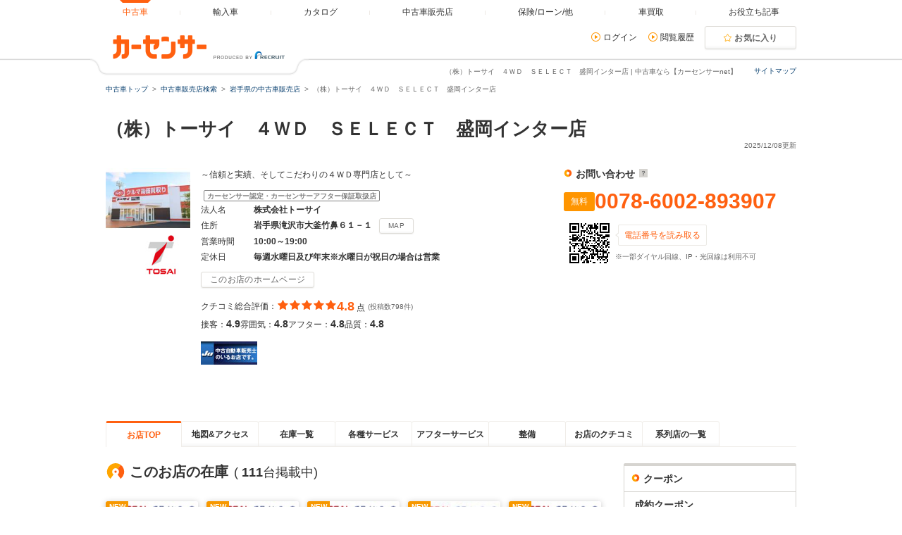

--- FILE ---
content_type: text/html
request_url: https://www.carsensor.net/shop/iwate/050099030
body_size: 20135
content:
<!DOCTYPE html>
<html lang="ja">
<head>
<meta charset="UTF-8">
<meta name="viewport" content="width=device-width, initial-scale=1">
<meta name="format-detection" content="telephone=no">
<meta name="author" content="Copyright &copy; RECRUIT Co., Ltd. All rights reserved.">
<meta name="classification" content="中古車">
<meta content="19c9b7b824801c6c269c7675fabf1487f1d57c69de1a40aef4515ab0f4ef3773" name="csrf-token">

<meta http-equiv="Pragma" content="no-cache">
<meta http-equiv="cache-control" content="no-cache">
<meta http-equiv="expires" content="0">

<link rel="icon" href="/static/cmn/img/icon/favicon.ico">
<link rel="apple-touch-icon" href="/static/cmn/img/icon/apple-touch-icon.png">

<meta property="og:type" content="website">
<meta property="og:site_name" content="carsensor">
<meta property="og:image" content="https://www.carsensor.net/static/cmn/img/ogp/ogp_1200x630v1.png">
<meta property="og:locale" content="ja_JP">
<meta property="fb:app_id" content="283421568353243">
<meta name="twitter:card" content="summary">
<meta name="twitter:site" content="@carsensor">
<meta name="keywords" content="（株）トーサイ　４ＷＤ　ＳＥＬＥＣＴ　盛岡インター店,中古車販売店,中古車,販売店,ディーラー,中古車販売,中古車情報,カーセンサー">
<meta name="description" content="（株）トーサイ　４ＷＤ　ＳＥＬＥＣＴ　盛岡インター店の中古車販売店情報なら「カーセンサーnet」！リクルートが運営する中古車情報のサイトです。中古車の店舗情報が満載！全国の中古車が様々な条件で検索可能です。あなたの車選びをサポートします。">
<title>（株）トーサイ　４ＷＤ　ＳＥＬＥＣＴ　盛岡インター店 | 中古車なら【カーセンサーnet】</title>

<link rel="canonical" href="https://www.carsensor.net/shop/iwate/050099030/">
<link rel="alternate" href="android-app://net.carsensor.cssroid/carsensor.deeplink/1.0/shoptop?shop_id=050099030">


	<link rel="stylesheet" href="/static/pc/css/common.css?m=1753318327">
	<link rel="stylesheet" href="/static/pc/css/shop/shopnavi.css?m=1753663514">
	<link rel="stylesheet" href="/static/cmn/css/lib/jquery/colorbox.css?1">

</head>
<body>
	<div class="page">
<div id="smph_tag" class="changeView" style="display:none"><a href="javascript:void(0);" onclick="return reloadsmphsite();"><img src="/static/pc/img/common/icon_sp.svg" width="24" height="24" alt="">スマホ用ページを見る</a></div>
<script type="text/javascript">
var stid="CSS00012";
var defurl = "https://www.carsensor.net";


if ((navigator.userAgent.indexOf('iPhone') > 0 && navigator.userAgent.indexOf('iPad') == -1) || navigator.userAgent.indexOf('iPod') > 0 || (navigator.userAgent.indexOf('Android') > 0 && navigator.userAgent.indexOf('Mobile') > 0) || (navigator.userAgent.indexOf('Tizen') > 0 && navigator.userAgent.indexOf('Mobile') > 0))
{
	document.getElementById('smph_tag').style.display='block';
}
if(navigator.userAgent.indexOf('Android') > 0 && navigator.userAgent.indexOf('Mobile') == -1 && stid == getCookie('TBL_LP')){
	document.getElementById('smph_tag').style.display='block';
}



function reloadsmphsite()
{
	var url = location.href;
	url = url.replace(/#.*/, '');
	if(trace_p == 'CS210610' && url.indexOf("AL=1") == -1){
		url += (url.indexOf('?') == -1)? '?' : '&';
		url += 'AL=1';
	}
	if(trace_p == 'ECF150'||trace_p == 'ECF160'){
		url = url.replace(/p=\d+\/+/g, '');
		url = url.replace(/p=\d+/g, '');
		url = url.replace(/(\&|\?|\/)c=\d+\/+/g, '');
		url = url.replace(/(\&|\?|\/)c=\d+/g, '');
	}




	document.cookie="CSSMPHFLG=;path=/";
	document.cookie="TBL_LP=;path=/;expires=Fri, 31-Dec-1999 23:59:59 GMT";
	location.href = url;
}
function getCookie(cookieName){
	var arrCookie = document.cookie.split("; ");
	for(var i = 0;i < arrCookie.length;i ++){
		var temp = arrCookie[i].split("=");
		if(temp[0] == cookieName) return unescape(temp[1]);
	}
	return false;
}

</script>

<header class="header">

	<div class="header__contents">
		<div class="header__contents__logo">
			<a href="https://www.carsensor.net">
				<img src="/static/pc/img/common/logo_header.png?1" width="310" height="60" alt="カーセンサー">
			</a>
		</div>
		<nav class="headerMenu">
		<ul class="headerMenu__list">
			<li class="headerMenu__item is-active"><a id="tab_top" href="https://www.carsensor.net"><span>中古車</span></a></li>
			<li class="headerMenu__item"><a id="tab_import" href="http://www.carsensor-edge.net" target="_blank" rel="nofollow"><span>輸入車</span></a></li>
			<li class="headerMenu__item "><a id="tab_catalog" href="/catalog/"><span>カタログ</span></a></li>
			<li class="headerMenu__item "><a id="tab_kuchikomi" href="/shop/"><span>中古車販売店</span></a></li>
			<li class="headerMenu__item "><a id="tab_loan" href="/carlife/"><span>保険/ローン/他</span></a></li>
			<li class="headerMenu__item "><a id="tab_purchase" href="https://kaitori.carsensor.net/"><span>車買取</span></a></li>
			<li class="headerMenu__item "><a id="tab_useful" href="/contents/"><span>お役立ち記事</span></a></li>
		</ul>
		</nav>
		<div class="header__subContents">
			<form name="login" action="https://www.carsensor.net/member/login.html" method="post"><input type="hidden" name="RED" value="aHR0cHM6Ly93d3cuY2Fyc2Vuc29yLm5ldC9zaG9wL2l3YXRlLzA1MDA5OTAzMA=="></form>
			<form name="logout" action="https://www.carsensor.net/member/logout.html" method="post"><input type="hidden" name="STID" value="CSS00012"><input type="hidden" name="RED" value="aHR0cHM6Ly93d3cuY2Fyc2Vuc29yLm5ldC9zaG9wL2l3YXRlLzA1MDA5OTAzMA=="></form>
				<div class="header__subContents__item"><a onclick="document.login.submit(); return false;" href="javascript:void(0);" class="iconLink arrowRight">ログイン</a></div>
				<div class="header__subContents__item"><a href="/usedcar/mylist.php?STID=CS216200" class="iconLink arrowRight">閲覧履歴</a></div>
			<button class="btnFunc--favorite" onClick="location.href='/usedcar/mylist.php?STID=CS216001&amp;STBID=1'">お気に入り<span id="favnum3"></span></button>
		</div>
		<div class="sitemap"><p><a href="/guide/map/index.html">サイトマップ</a></p></div>
	</div>
</header>
<h1 class="tagline">（株）トーサイ　４ＷＤ　ＳＥＬＥＣＴ　盛岡インター店 | 中古車なら【カーセンサーnet】</h1>
<div class="container">
<div class="breadcrumb">
	<ul class="breadcrumb__ul">
			<li>
			<a href="https://www.carsensor.net/" ><span>中古車トップ</span></a>
		</li>
				<li>
			<a href="/shop/" ><span>中古車販売店検索</span></a>
		</li>
				<li>
			<a href="/shop/iwate/index.html" ><span>岩手県の中古車販売店</span></a>
		</li>
				<li>（株）トーサイ　４ＷＤ　ＳＥＬＥＣＴ　盛岡インター店 </li>
		</ul>
</div>
</div>

<script type="text/javascript" src="//tm.r-ad.ne.jp/1/ra050099030.js" charset="utf-8"></script>

		<div class="container">
			<aside>
				<h2 class="title1" >（株）トーサイ　４ＷＤ　ＳＥＬＥＣＴ　盛岡インター店　</h2>
				<p class="container__updateDate">2025/12/08更新</p>
				<div class="shopnaviHeader" data-shopnavi>
					<div class="shopnaviHeader__img">
							<a href="javascript:void(0);" data-popup='{"url":"/usedcar/navi_popup_lgazo.php?STID=CS212150&amp;SHOP=050099030&amp;LGAZO=Lmain.jpg&amp;LFLG=1","name":"_blank","width":"1024","height":"900"}'><img  src="//ccsrpcma.carsensor.net/shopinfo/images/050/099/030/main.jpg" alt="（株）トーサイ　４ＷＤ　ＳＥＬＥＣＴ　盛岡インター店　" title="（株）トーサイ　４ＷＤ　ＳＥＬＥＣＴ　盛岡インター店　" class="shopnaviHeader__img__shopImage" width="120" height="90"></a>
								<img src="//ccsrpcma.carsensor.net/shopinfo/images/050/099/030/logo.jpg" alt="（株）トーサイ　４ＷＤ　ＳＥＬＥＣＴ　盛岡インター店　" title="（株）トーサイ　４ＷＤ　ＳＥＬＥＣＴ　盛岡インター店　" width="80">
						</div>
					<div class="shopnaviHeader__contents">
						<section>
							<p class="shopnaviHeader__contents__subText">～信頼と実績、そしてこだわりの４ＷＤ専門店として～</p>
							<span class="labelIcon--approveWarranty">カーセンサー認定・カーセンサーアフター保証取扱店</span>
							<dl class="shopnaviHeader__contents__spec">
								<dt>法人名</dt>
								<dd>株式会社トーサイ</dd>
								<dt>住所</dt>
								<dd>岩手県滝沢市大釜竹鼻６１－１<button class="btnFunc js_spot0" type="button" href="/shop/iwate/050099030/mapprint/?PRN=0">MAP</button></dd>
								<dt>営業時間</dt>
								<dd>10:00～19:00&nbsp;</dd>
								<dt>定休日</dt>
								<dd>毎週水曜日及び年末※水曜日が祝日の場合は営業</dd>
							</dl>

																						<div class="shopnaviHeader__contents__site">
																						<button class="btnFunc" onclick="window.open('https://www.tosai.jp/'); _rad9.push(['conversion', 'hp']);shopLog.detailbu('','050099030','B11','');">このお店のホームページ</button>
																</div>
																					<div>
								<div class="evaluationWrap">
									<div class="evaluationWrap__contents evaluationWrap__contents--detail">
										<div class="evaluationWrap__review">
											<p>クチコミ総合評価：</p>
											<p class="evaluationWrap__contents__star">
																								<i class="glyphs-icon_star-full"></i>
																								<i class="glyphs-icon_star-full"></i>
																								<i class="glyphs-icon_star-full"></i>
																								<i class="glyphs-icon_star-full"></i>
																								<i class="glyphs-icon_star-full"></i>
																							</p>
											<p class="evaluationWrap__contents__point">
																								<span>4.8</span>
																							点</p>
										</div>
										<span class="subText">(投稿数798件)</span>
									</div>
									<div class="evaluationWrap__contents evaluationWrap__contents--detail">
										<p>接客：<span>4.9</span></p>
										<p>雰囲気：<span>4.8</span></p>
										<p>アフター：<span>4.8</span></p>
										<p>品質：<span>4.8</span></p>
									</div>
								</div><!-- /.evaluationWrap -->
								<div class="shopnaviHeader__JUInfo">
											<img src="/static/pc/img/shop/JU.jpg" alt="JU中古自動車販売士のいるお店です。" title="JU中古自動車販売士のいるお店です。">
												</div>
							</div>
						</section>
					</div>
					<div class="shopnaviHeader__subContents">
						<div class="shopnaviHeader__subContents__phoneNumber">
							<div class="ppcHeader">
								<p class="title5">お問い合わせ<a href="javascript:void(0);" data-popup='{"url":"/help/CS/help_freedial.html","name":"_blank","width":"770","height":"550"}' title="クリックすると説明が表示されます"><i class="icon--question"></i></a></p>
															</div><!-- /.ppcHeader -->
							<div class="ppc">
								<div class="ppc__phoneNum">
									<span class="labelIcon--ppc">無料</span>
									<div>
										<p class="ppc__phoneNum__item">0078-6002-893907</p>
									</div>
								</div>
								<div class="ppc__qrContainer">
									<div class="ppc__qrImgWrap">
										<div class="ppc__qrImg"></div>
									</div>
									<div>
										<span class="ppc__qrText">電話番号を読み取る</span>
																														<p class="subText">※一部ダイヤル回線、IP・光回線は利用不可</p>
									</div>
								</div>
							</div>
						</div>
					</div>
				</div><!-- /.shopnaviHeader -->
			</aside>
		</div><!-- /.container -->

		<div class="container">
			<div class="shopnaviTabbar">
				<div class="tabbar">
<p class="is-active"><a href="javascript:void(0)" title="お店TOP">お店TOP</a></p>
<p><a href="/shop/iwate/050099030/map/" title="地図&amp;アクセス" data-tabname="map">地図&amp;アクセス</a></p>
<p><a href="/shop/iwate/050099030/stocklist/" title="在庫一覧" data-tabname="stocklist">在庫一覧</a></p>
<p><a href="/shop/iwate/050099030/service/" title="各種サービス" data-tabname="service">各種サービス</a></p>
<p><a href="/shop/iwate/050099030/afterservice/" title="アフターサービス" data-tabname="afterservice">アフターサービス</a></p>
<p><a href="/shop/iwate/050099030/maintenance/" title="整備" data-tabname="maintenance">整備</a></p>
<p><a href="/shop/iwate/050099030/review/" title="お店のクチコミ" data-tabname="review">お店のクチコミ</a></p>
<p><a href="/shop/iwate/050099030/shoplist/" title="系列店の一覧" data-tabname="shoplist">系列店の一覧</a></p>
				</div>
			</div><!-- /.shopnaviTabbar -->
												</div>

<div id="menu_show"></div>



		<div class="container">
			<div class="column">
				<div class="column__main">
					<main class="shopnaviContents">
						<h2 class="title3">このお店の在庫<span class="publishedCount">(<span class="publishedCount__number">111</span>台掲載中)</span></h2>
<div class="shopnaviCarStockListWrap">
	<ul class="shopnaviCarStockList">
					<li class="shopnaviCarStockItem">
			<a href="/usedcar/detail/AU6782463744/index.html" class="shopnaviCarStockItem__link js-bukkenLink" title="スバル&nbsp;XV（岩手県）">
				<div class="shopnaviCarStockItem__thumb">
									<div class="shopnaviCarStockItem__new">NEW</div>
													<img src="/static/cmn/img/loading/132x99.gif" data-original="//ccsrpcma.carsensor.net/CSphoto/bkkn/538/651/U00051538651/U00051538651_001S.JPG" alt="スバル&nbsp;XV（岩手県）" class="shopnaviCarStockItem__image" width="131" height="98">
								</div>
				<div class="shopnaviCarStockItem__body">
					<div class="shopnaviCarStockItem__maker">スバル</div>
					<div class="shopnaviCarStockItem__bukkenName">XV 2.0i-L アイサイト 4W…</div>
					<dl class="shopnaviCarStockItem__basePrice">
						<dt>本体</dt>
											<dd>
							<span>152<span class="smallerFont">.8</span></span>万円
						</dd>
										</dl>
					<dl class="shopnaviCarStockItem__totalPrice">
						<dt>総額</dt>
						<dd>
							<span>163<span class="smallerFont">.9</span></span>万円
						</dd>
					</dl>
				</div>
			</a>
		</li>
							<li class="shopnaviCarStockItem">
			<a href="/usedcar/detail/AU6782150713/index.html" class="shopnaviCarStockItem__link js-bukkenLink" title="スズキ&nbsp;ソリオ（岩手県）">
				<div class="shopnaviCarStockItem__thumb">
									<div class="shopnaviCarStockItem__new">NEW</div>
													<img src="/static/cmn/img/loading/132x99.gif" data-original="//ccsrpcma.carsensor.net/CSphoto/bkkn/531/365/U00051531365/U00051531365_001S.JPG" alt="スズキ&nbsp;ソリオ（岩手県）" class="shopnaviCarStockItem__image" width="131" height="98">
								</div>
				<div class="shopnaviCarStockItem__body">
					<div class="shopnaviCarStockItem__maker">スズキ</div>
					<div class="shopnaviCarStockItem__bukkenName">ソリオ 1.2 ハイブリッド…</div>
					<dl class="shopnaviCarStockItem__basePrice">
						<dt>本体</dt>
											<dd>
							<span>106<span class="smallerFont">.4</span></span>万円
						</dd>
										</dl>
					<dl class="shopnaviCarStockItem__totalPrice">
						<dt>総額</dt>
						<dd>
							<span>119<span class="smallerFont">.9</span></span>万円
						</dd>
					</dl>
				</div>
			</a>
		</li>
							<li class="shopnaviCarStockItem">
			<a href="/usedcar/detail/AU6781002913/index.html" class="shopnaviCarStockItem__link js-bukkenLink" title="スズキ&nbsp;ソリオ（岩手県）">
				<div class="shopnaviCarStockItem__thumb">
									<div class="shopnaviCarStockItem__new">NEW</div>
													<img src="/static/cmn/img/loading/132x99.gif" data-original="//ccsrpcma.carsensor.net/CSphoto/bkkn/531/314/U00051531314/U00051531314_001S.JPG" alt="スズキ&nbsp;ソリオ（岩手県）" class="shopnaviCarStockItem__image" width="131" height="98">
								</div>
				<div class="shopnaviCarStockItem__body">
					<div class="shopnaviCarStockItem__maker">スズキ</div>
					<div class="shopnaviCarStockItem__bukkenName">ソリオ 1.2 バンディット…</div>
					<dl class="shopnaviCarStockItem__basePrice">
						<dt>本体</dt>
											<dd>
							<span>110<span class="smallerFont">.4</span></span>万円
						</dd>
										</dl>
					<dl class="shopnaviCarStockItem__totalPrice">
						<dt>総額</dt>
						<dd>
							<span>123<span class="smallerFont">.9</span></span>万円
						</dd>
					</dl>
				</div>
			</a>
		</li>
							<li class="shopnaviCarStockItem">
			<a href="/usedcar/detail/AU6780997308/index.html" class="shopnaviCarStockItem__link js-bukkenLink" title="ダイハツ&nbsp;トール（岩手県）">
				<div class="shopnaviCarStockItem__thumb">
									<div class="shopnaviCarStockItem__new">NEW</div>
													<img src="/static/cmn/img/loading/132x99.gif" data-original="//ccsrpcma.carsensor.net/CSphoto/bkkn/522/026/UZ0051522026/UZ0051522026_001S.JPG" alt="ダイハツ&nbsp;トール（岩手県）" class="shopnaviCarStockItem__image" width="131" height="98">
								</div>
				<div class="shopnaviCarStockItem__body">
					<div class="shopnaviCarStockItem__maker">ダイハツ</div>
					<div class="shopnaviCarStockItem__bukkenName">トール 1.0 カスタムG 4W…</div>
					<dl class="shopnaviCarStockItem__basePrice">
						<dt>本体</dt>
											<dd>
							<span>135<span class="smallerFont">.7</span></span>万円
						</dd>
										</dl>
					<dl class="shopnaviCarStockItem__totalPrice">
						<dt>総額</dt>
						<dd>
							<span>149<span class="smallerFont">.9</span></span>万円
						</dd>
					</dl>
				</div>
			</a>
		</li>
							<li class="shopnaviCarStockItem">
			<a href="/usedcar/detail/AU6781000179/index.html" class="shopnaviCarStockItem__link js-bukkenLink" title="ホンダ&nbsp;N-BOX（岩手県）">
				<div class="shopnaviCarStockItem__thumb">
									<div class="shopnaviCarStockItem__new">NEW</div>
													<img src="/static/cmn/img/loading/132x99.gif" data-original="//ccsrpcma.carsensor.net/CSphoto/bkkn/531/259/U00051531259/U00051531259_001S.JPG" alt="ホンダ&nbsp;N-BOX（岩手県）" class="shopnaviCarStockItem__image" width="131" height="98">
								</div>
				<div class="shopnaviCarStockItem__body">
					<div class="shopnaviCarStockItem__maker">ホンダ</div>
					<div class="shopnaviCarStockItem__bukkenName">N-BOX カスタム 660 G EX…</div>
					<dl class="shopnaviCarStockItem__basePrice">
						<dt>本体</dt>
											<dd>
							<span>146<span class="smallerFont">.6</span></span>万円
						</dd>
										</dl>
					<dl class="shopnaviCarStockItem__totalPrice">
						<dt>総額</dt>
						<dd>
							<span>155<span class="smallerFont">.9</span></span>万円
						</dd>
					</dl>
				</div>
			</a>
		</li>
							</ul>
	<div class="iconLinkWrap">
		<a href="/shop/iwate/050099030/stocklist/" class="iconLink arrowRight js-stockListLink">在庫一覧を見る</a>
	</div>
</div>
<section class="shopnaviContents__item">
	<h2 class="title3">お店からのインフォメーション</h2>

	<div class="shopnaviContents__item__cm">
	<p>当社は1966年創業以来、自動車販売を通じて地域に貢献して参りました。<BR><BR>盛岡インター店は【４ＷＤ ＳＥＬＥＣＴ】をコンセプトに掲げ、高品質な４ＷＤ車を幅広く展開。<BR>厳選車両には当社の経験と拘りが息づきます。<BR>自社認証工場と整備士が点検・整備・車検まで丁寧かつ迅速に対応し、購入後も長く安心を支えます。<BR>理想の一台との出会いを心ゆくまでお楽しみ頂ければ幸いです。<BR>皆様のご来場を心よりお待ちしております。</p>
	</div>
</section>

<section class="shopnaviContents__item">
	<h2 class="title3">お店紹介ダイジェスト</h2>
	<div class="media--col">
		<div class="media__obj--col2">
			<a href="javascript:void(0);" data-popup='{"url":"/usedcar/navi_popup_lgazo.php?STID=CS212150&amp;SHOP=050099030&amp;LGAZO=Lgazo1.jpg&amp;LFLG=1","name":"_blank","width":"1024","height":"900"}'>
				<img src="//ccsrpcma.carsensor.net/shopinfo/images/050/099/030/Lgazo1.jpg" width="340" height="255" alt="（株）トーサイ　４ＷＤ　ＳＥＬＥＣＴ　盛岡インター店  お店紹介ダイジェスト 画像1">
			</a>
			<p>車に関するすべてをトーサイがトータルサポート致します。</p>
		</div>
		<div class="media__body">
			<p class="media__body__title">～すべては、お客様の安心と信頼のために～</p>
			<p>販売・買取・自動車保険・鈑金・整備── <BR>【安心と信頼のＪＵ加盟店】として、お車に関するすべてをトーサイがトータルサポート致します。 <BR>盛岡インターから国道46号線を秋田方面へ約5分。アクセスも良好です。 <BR><BR>買取事業にも力を入れており、適正査定で高価買取を実現しております。<BR><BR>他にも車検やメンテナンスなど、あらゆる面で安心をお約束。<BR>どうぞお気軽にご相談を。<BR><BR>末永く寄り添うパートナーであり続けます。</p>
		</div>
	</div><!-- /.media -->
	<div class="media--col">
		<div class="media__obj--col3">
			<a href="javascript:void(0);" data-popup='{"url":"/usedcar/navi_popup_lgazo.php?STID=CS212150&amp;SHOP=050099030&amp;LGAZO=Lgazo2.jpg&amp;LFLG=1","name":"_blank","width":"1024","height":"900"}'><img src="//ccsrpcma.carsensor.net/shopinfo/images/050/099/030/gazo2.jpg" width="215" height="161" alt="（株）トーサイ　４ＷＤ　ＳＥＬＥＣＴ　盛岡インター店  お店紹介ダイジェスト 画像2"></a>
			<p>出張査定も承ります。まずはお気軽にお問い合わせください。</p>
		</div>
		<div class="media__obj--col3">
			<a href="javascript:void(0);" data-popup='{"url":"/usedcar/navi_popup_lgazo.php?STID=CS212150&amp;SHOP=050099030&amp;LGAZO=Lgazo3.jpg&amp;LFLG=1","name":"_blank","width":"1024","height":"900"}'><img src="//ccsrpcma.carsensor.net/shopinfo/images/050/099/030/gazo3.jpg" width="215" height="161" alt="（株）トーサイ　４ＷＤ　ＳＥＬＥＣＴ　盛岡インター店  お店紹介ダイジェスト 画像3"></a>
			<p>お客様一人ひとりに寄り添い、最適なご提案をいたします。</p>
		</div>
		<div class="media__obj--col3">
			<a href="javascript:void(0);" data-popup='{"url":"/usedcar/navi_popup_lgazo.php?STID=CS212150&amp;SHOP=050099030&amp;LGAZO=Lgazo4.jpg&amp;LFLG=1","name":"_blank","width":"1024","height":"900"}'><img src="//ccsrpcma.carsensor.net/shopinfo/images/050/099/030/gazo4.jpg" width="215" height="161" alt="（株）トーサイ　４ＷＤ　ＳＥＬＥＣＴ　盛岡インター店  お店紹介ダイジェスト 画像4"></a>
			<p>キッズスペース完備。お子様連れのお客様にも、安心と快適を。</p>
		</div>
	</div><!-- /.media -->
</section>
<section class="shopnaviContents__item" id="option-block-service">
	<h2 class="title3">各種サービス</h2>
	<div class="media">
		<div class="media__obj">
			<a href="/shop/iwate/050099030/service/" title="（株）トーサイ　４ＷＤ　ＳＥＬＥＣＴ　盛岡インター店　 各種サービス">
				<img src="//ccsrpcma.carsensor.net/shopinfo/options/050/099/030/1/gazo1.jpg" width="215" height="161" alt="（株）トーサイ　４ＷＤ　ＳＥＬＥＣＴ　盛岡インター店　 各種サービス"></a>
		</div>
		<div class="media__body">
			<p>「頭金0円」から最長10年（120回）の長期ローンまで、お客様の未来設計に合わせたフレキシブルな支払いプランをご提案致します。</p>
			<p class="shopnaviContents__item__rightItem"><a href="/shop/iwate/050099030/service/">詳細を見る</a></p>
		</div>
	</div><!-- /.media -->
</section>
<section class="shopnaviContents__item" id="option-block-afterservice">
	<h2 class="title3">アフターサービス</h2>
	<div class="media">
		<div class="media__obj">
			<a href="/shop/iwate/050099030/afterservice/" title="（株）トーサイ　４ＷＤ　ＳＥＬＥＣＴ　盛岡インター店　 アフターサービス">
				<img src="//ccsrpcma.carsensor.net/shopinfo/options/050/099/030/2/gazo1.jpg" width="215" height="161" alt="（株）トーサイ　４ＷＤ　ＳＥＬＥＣＴ　盛岡インター店　 アフターサービス"></a>
		</div>
		<div class="media__body">
			<p>**業界トップクラスの安心保証で全国対応！**</p>
			<p class="shopnaviContents__item__rightItem"><a href="/shop/iwate/050099030/afterservice/">詳細を見る</a></p>
		</div>
	</div><!-- /.media -->
</section>
<section class="shopnaviContents__item" id="option-block-maintenance">
	<h2 class="title3">整備</h2>
	<div class="media">
		<div class="media__obj">
			<a href="/shop/iwate/050099030/maintenance/" title="（株）トーサイ　４ＷＤ　ＳＥＬＥＣＴ　盛岡インター店　 整備">
				<img src="//ccsrpcma.carsensor.net/shopinfo/options/050/099/030/3/gazo1.jpg" width="215" height="161" alt="（株）トーサイ　４ＷＤ　ＳＥＬＥＣＴ　盛岡インター店　 整備"></a>
		</div>
		<div class="media__body">
			<p>～愛着は、輝きで保たれる～</p>
			<p class="shopnaviContents__item__rightItem"><a href="/shop/iwate/050099030/maintenance/">詳細を見る</a></p>
		</div>
	</div><!-- /.media -->
</section>

<section class="shopnaviContents__item">
	<h2 class="title3">お店のクチコミ情報</h2>
	<div class="shopnaviReview">
		<div class="shopnaviReview__item">
			<div class="shopnaviReview__item__header">
				<p><a href="/shop/iwate/050099030/review/004455792/">車買いました</a></p>
				<p>
					投稿日：<span>2025年10月09日</span>
				</p>
			</div>
			<div class="evaluationWrap">
				<div class="evaluationWrap__contents">
					<div>
						<span class="labelIcon--evaluation">総合評価</span>
					</div>
					<div>
						<p class="evaluationWrap__contents__star">
							<i class="glyphs-icon_star-full"></i>
							<i class="glyphs-icon_star-full"></i>
							<i class="glyphs-icon_star-full"></i>
							<i class="glyphs-icon_star-full"></i>
							<i class="glyphs-icon_star-full starOff"></i>
						</p>
					</div>
					<div>
						<p class="evaluationWrap__contents__point"><span>4</span>点</p>
					</div>
					<div class="evaluationWrap__contents--detail">
						<p>接客：<span>5</span></p>
						<p>雰囲気：<span>4</span></p>
						<p>アフター：<span>‐</span></p>
						<p>品質：<span>4</span></p>
					</div>
				</div>
			</div><!-- /.evaluationwrap -->
			<p>担当の方が凄く感じが良かったです。色々アドバイスをして頂きました。ありがとうございます。</p>
			<p class="shopnaviReview__item__author">投稿者：<span>このぴぃ</span></p>
		</div>
		<div class="shopnaviReview__item">
			<div class="shopnaviReview__item__header">
				<p><a href="/shop/iwate/050099030/review/004447566/">バレなきゃOK!</a></p>
				<p>
					投稿日：<span>2025年09月13日</span>
				</p>
			</div>
			<div class="evaluationWrap">
				<div class="evaluationWrap__contents">
					<div>
						<span class="labelIcon--evaluation">総合評価</span>
					</div>
					<div>
						<p class="evaluationWrap__contents__star">
							<i class="glyphs-icon_star-full"></i>
							<i class="glyphs-icon_star-full starOff"></i>
							<i class="glyphs-icon_star-full starOff"></i>
							<i class="glyphs-icon_star-full starOff"></i>
							<i class="glyphs-icon_star-full starOff"></i>
						</p>
					</div>
					<div>
						<p class="evaluationWrap__contents__point"><span>1</span>点</p>
					</div>
					<div class="evaluationWrap__contents--detail">
						<p>接客：<span>3</span></p>
						<p>雰囲気：<span>3</span></p>
						<p>アフター：<span>1</span></p>
						<p>品質：<span>1</span></p>
					</div>
				</div>
			</div><!-- /.evaluationwrap -->
			<p>そういうお店です。
車両確認時に飛び石による2か所の傷を確認するも評価5で全体的に綺麗で購入を決めました。
しかし自分で洗車をした際に、屋根に無数の樹液の跡と塗装がはがれて錆が出ている箇所が1か所ありまし…</p>
			<p class="shopnaviReview__item__author">投稿者：<span>４ＷＤ</span></p>
		</div>
		<div class="shopnaviReview__item">
			<div class="shopnaviReview__item__header">
				<p><a href="/shop/iwate/050099030/review/004441661/">いい車買えました</a></p>
				<p>
					投稿日：<span>2025年08月30日</span>
				</p>
			</div>
			<div class="evaluationWrap">
				<div class="evaluationWrap__contents">
					<div>
						<span class="labelIcon--evaluation">総合評価</span>
					</div>
					<div>
						<p class="evaluationWrap__contents__star">
							<i class="glyphs-icon_star-full"></i>
							<i class="glyphs-icon_star-full"></i>
							<i class="glyphs-icon_star-full"></i>
							<i class="glyphs-icon_star-full"></i>
							<i class="glyphs-icon_star-full"></i>
						</p>
					</div>
					<div>
						<p class="evaluationWrap__contents__point"><span>5</span>点</p>
					</div>
					<div class="evaluationWrap__contents--detail">
						<p>接客：<span>5</span></p>
						<p>雰囲気：<span>5</span></p>
						<p>アフター：<span>5</span></p>
						<p>品質：<span>5</span></p>
					</div>
				</div>
			</div><!-- /.evaluationwrap -->
			<p>とても親切に対応いただきました。</p>
			<p class="shopnaviReview__item__author">投稿者：<span>タカハシ</span></p>
		</div>
		<div class="shopnaviReview__link">
			<p><a href="/shop/iwate/050099030/review/">（株）トーサイ　４ＷＤ　ＳＥＬＥＣＴ　盛岡インター店のクチコミ一覧を見る</a><span class="shopnaviReview__link__count">(798件)</span></p>
		</div>
	</div><!-- /.shopnaviReview -->
</section>

					<section>
						<div class="shopnaviSeller">
							<h3 class="title3">中古自動車販売士</h3>
							<p class="shopnaviSeller__text">私たちが中古自動車販売士です。中古自動車販売士とは、販売店店員の認定制度です。<br>中古車業界の健全化をめざし活動しているJU（一般社団法人 日本中古自動車販売協会連合会）が実施しています。<br>中古車販売に関する正しい知識を持ち、お客様の信頼を得られるよう努力しております。</p>
							<div class="shopnaviSeller__author">
								<p class="shopnaviSeller__author__title">（株）トーサイ　４ＷＤ　ＳＥＬＥＣＴ　盛岡インター店　にいる中古自動車販売士</p>
								<a href="http://www.jucda.or.jp/hanbaishi/user.php?certified_no=021-2101-0007" target="_blank" rel="nofollow">民部田　梓</a>																</div>
							</div><!-- /.shopnaviSeller -->
						</section>
					</main>
				</div>

<div class="column__sub">

		<div class="sideBoxWrap">
		<div class="sideBoxWrap__title">
			<h2 class="title5">クーポン</h2>
		</div>
	
		<div class="sideBoxWrap__contents">
		
							<div class="sideBoxWrap__inner">
				<div class="sideBoxWrap__contents__item">
					<h3 class="title6">成約クーポン</h3>
					<p class="sideBoxWrap__contents__item">初売りＦＩＮＡＬ　ＳＡＬＥ開催！</p>
					<div class="sideBoxWrap__contents__item">
						<a href="/shop/iwate/050099030/mapprint/?PRN=0#couponArea" target="_blank" class="js_spot3">
							<img src="//ccsrpcma.carsensor.net/shopinfo/options/050/099/030/Lcoupon.jpg" width="215" height="162" alt="（株）トーサイ　４ＷＤ　ＳＥＬＥＣＴ　盛岡インター店　 クーポン">
						</a>
						<p class="subText">フレッシャーズ応援セール開催中！</p>
					</div>
					<b>有効期限</b>
					<p class="sideBoxWrap__contents__item">2026/01/27～2026/02/28</p>
					<b>対象者</b>
					<p class="sideBoxWrap__contents__item">ご成約された方</p>
					<p class="sideBoxWrap__contents__item">フレッシャーズ応援セール開催中！<BR>決算前の今だけのチャンスです！<BR>春から乗るお車探しのお手伝いはトーサイ盛岡インター店にお任せください！</p>
											<p class="subText">◆当該販売店の全中古車が対象です。</p>
											<p class="subText">◆このチケットは必ず商談前に販売店にご提示ください。商談後の提示ではサービスを受けられません。</p>
					<p class="subText">◆一回につき一枚まで有効です。</p>
					<p class="subText">◆他のクーポンとの併用は出来ません。</p>
				</div>

								<div class="sideBoxWrap__contents__item--dotted">
					<div class="media">
						<div class="media__obj">
							<img src="/shopinfo/qrcode_coupon/050099/030.gif" width="90" height="90" alt="QRコード" title="携帯電話のバーコードリーダーをご利用ください">
						</div>
						<div class="media__body">
							<p>QRコードで携帯にクーポンを転送</p>
						</div>
					</div>
				</div>
								<div class="sideBoxWrap__contents__item">
					<button class="btnFunc--smallLong js_spot4" href="/shop/iwate/050099030/mapprint/?PRN=0#couponArea">クーポンを印刷する</button>
				</div>
			</div>
				</div>
	</div><!-- /.sideBoxWrap -->
	
		<div class="sideBoxWrap">
		<div class="sideBoxWrap__title">
			<h2 class="title5">インフォメーション</h2>
		</div>
		<div class="sideBoxWrap__contents">
			<div class="shopnaviSideInfo">
						<p class="shopnaviSideInfo__item">
					<span class="shopnaviSideInfo__item__date">2025/12/08</span>
					<span><a href="/shop/iwate/050099030/service/">各種サービスを更新</a></span>
				</p>
						<p class="shopnaviSideInfo__item">
					<span class="shopnaviSideInfo__item__date">2025/12/08</span>
					<span><a href="/shop/iwate/050099030/afterservice/">アフターサービスを更新</a></span>
				</p>
						<p class="shopnaviSideInfo__item">
					<span class="shopnaviSideInfo__item__date">2025/12/08</span>
					<span><a href="/shop/iwate/050099030/maintenance/">整備を更新</a></span>
				</p>
					</div>
		</div><!-- sideBoxWrap__contents END -->
	</div>
	</div>

			</div><!-- /.column -->
		</div>
		<div class="container">
			<div class="toPageTop">
				<div class="toPageTop__inner"><a class="iconLink arrowTop" data-role="smoothScroll" href="#">（株）トーサイ　４ＷＤ　ＳＥＬＥＣＴ　盛岡インター店のページTOPへ</a></div>
			</div>
		</div>



<footer class="footer">
	<div class="footer__logoArea">
		<div class="footer__logoArea__imgBox">
			<img src="/static/pc/img/common/logo_footer.png?1" width="376" height="60" alt="カーセンサー">
		</div>
	</div>

<div class="footer__contents">
	<div class="footerSearchList">
				<section>
			<h2>近くの県から中古車販売店を探す</h2>
			<ul class="footerLinkList">
						<li><a href="/shop/aomori/index.html">青森</a></li>
						<li><a href="/shop/iwate/index.html">岩手</a></li>
						<li><a href="/shop/miyagi/index.html">宮城</a></li>
						<li><a href="/shop/akita/index.html">秋田</a></li>
						<li><a href="/shop/yamagata/index.html">山形</a></li>
						<li><a href="/shop/fukushima/index.html">福島</a></li>
					</ul>
		</section>
	
				<section>
			<h2>岩手県の市区町村から中古車販売店を探す</h2>
			<ul class="footerLinkList">
						<li><a href="/shop/search/index.html?AR=21&CITY=2114">二戸市</a></li>
						<li><a href="/shop/search/index.html?AR=21&CITY=2103">宮古市</a></li>
						<li><a href="/shop/search/index.html?AR=21&CITY=2104">一関市</a></li>
						<li><a href="/shop/search/index.html?AR=21&CITY=2171">下閉伊郡</a></li>
						<li><a href="/shop/search/index.html?AR=21&CITY=2115">八幡平市</a></li>
						<li><a href="/shop/search/index.html?AR=21&CITY=2165">胆沢郡</a></li>
						<li><a href="/shop/search/index.html?AR=21&CITY=2161">岩手郡</a></li>
						<li><a href="/shop/search/index.html?AR=21&CITY=2108">北上市</a></li>
						<li><a href="/shop/search/index.html?AR=21&CITY=2107">花巻市</a></li>
						<li><a href="/shop/search/index.html?AR=21&CITY=2111">遠野市</a></li>
						<li><a href="/shop/search/index.html?AR=21&CITY=2112">陸前高田市</a></li>
						<li><a href="/shop/search/index.html?AR=21&CITY=2117">滝沢市</a></li>
						<li><a href="/shop/search/index.html?AR=21&CITY=2162">紫波郡</a></li>
						<li><a href="/shop/search/index.html?AR=21&CITY=2168">気仙郡</a></li>
						<li><a href="/shop/search/index.html?AR=21&CITY=2172">九戸郡</a></li>
						<li><a href="/shop/search/index.html?AR=21&CITY=2102">釜石市</a></li>
						<li><a href="/shop/search/index.html?AR=21&CITY=2173">二戸郡</a></li>
						<li><a href="/shop/search/index.html?AR=21&CITY=2109">久慈市</a></li>
						<li><a href="/shop/search/index.html?AR=21&CITY=2105">大船渡市</a></li>
						<li><a href="/shop/search/index.html?AR=21&CITY=2116">奥州市</a></li>
					</ul>
		</section>
	
				<section>
			<h2>岩手県の他の系列店から販売店を探す</h2>
			<ul class="footerLinkList">
						<li><a href="/shop/iwate/050099053/">（株）トーサイ盛岡西バイパス　光岡自動車販売特約店 </a></li>
						<li><a href="/shop/iwate/050099028/">（株）トーサイ　北上・金ヶ崎　光岡自動車販売特約店 </a></li>
					</ul>
		</section>
	
				<section>
			<h2>メーカーから中古車を探す</h2>
			<ul class="footerLinkList">
						<li><a href="/usedcar/bTO/index.html">トヨタ</a></li>
						<li><a href="/usedcar/bNI/index.html">日産</a></li>
						<li><a href="/usedcar/bHO/index.html">ホンダ</a></li>
						<li><a href="/usedcar/bSZ/index.html">スズキ</a></li>
						<li><a href="/usedcar/bDA/index.html">ダイハツ</a></li>
						<li><a href="/usedcar/bSB/index.html">スバル</a></li>
						<li><a href="/usedcar/bMI/index.html">三菱</a></li>
						<li><a href="/usedcar/bMA/index.html">マツダ</a></li>
						<li><a href="/usedcar/bME/index.html">メルセデス・ベンツ</a></li>
						<li><a href="/usedcar/bVW/index.html">フォルクスワーゲン</a></li>
						<li><a href="/usedcar/bBM/index.html">BMW</a></li>
						<li><a href="/usedcar/bCH/index.html">シボレー</a></li>
						<li><a href="/usedcar/bVO/index.html">ボルボ</a></li>
						<li><a href="/usedcar/bAD/index.html">アウディ</a></li>
						<li><a href="/usedcar/bPO/index.html">ポルシェ</a></li>
						<li><a href="/usedcar/bJE/index.html">ジープ</a></li>
						<li><a href="/usedcar/bFO/index.html">フォード</a></li>
						<li><a href="/usedcar/bPE/index.html">プジョー</a></li>
						<li><a href="/usedcar/bIS/index.html">いすゞ</a></li>
						<li><a href="/usedcar/bAF/index.html">アルファロメオ</a></li>
					</ul>
		</section>
	
				<section>
			<h2>車種から中古車を探す</h2>
			<ul class="footerLinkList">
						<li><a href="/usedcar/bJA/s018/index.html">Eタイプ</a></li>
						<li><a href="/usedcar/bNI/s006/index.html">ブルーバードシルフィ</a></li>
						<li><a href="/usedcar/bVO/s028/index.html">V70XC</a></li>
						<li><a href="/usedcar/bAM/s026/index.html">SLクラス</a></li>
						<li><a href="/usedcar/bNI/s092/index.html">バネットラルゴ</a></li>
						<li><a href="/usedcar/bIN/s001/index.html">ミニ</a></li>
						<li><a href="/usedcar/bMA/s072/index.html">コスモクーペ</a></li>
						<li><a href="/usedcar/bFO/s013/index.html">トーラスワゴン</a></li>
						<li><a href="/usedcar/bNI/s046/index.html">グロリアワゴン</a></li>
						<li><a href="/usedcar/bAD/s046/index.html">RS5</a></li>
						<li><a href="/usedcar/bTR/s001/index.html">TR-2</a></li>
						<li><a href="/usedcar/bSB/s045/index.html">インプレッサXV</a></li>
						<li><a href="/usedcar/bDA/s011/index.html">ミラジーノ</a></li>
						<li><a href="/usedcar/bTR/s007/index.html">スピットファイア</a></li>
						<li><a href="/usedcar/bTO/s042/index.html">カローラスパシオ</a></li>
						<li><a href="/usedcar/bME/s003/index.html">190クラス</a></li>
						<li><a href="/usedcar/bPE/s032/index.html">207SW</a></li>
						<li><a href="/usedcar/bTO/s036/index.html">カリーナ</a></li>
						<li><a href="/usedcar/bLI/s011/index.html">MKT</a></li>
						<li><a href="/usedcar/bVO/s041/index.html">V40クロスカントリー</a></li>
					</ul>
		</section>
	
				<section>
			<h2>都道府県から中古車を探す</h2>
			<ul class="footerLinkList">
						<li><a href="/usedcar/hokkaido/index.html">北海道</a></li>
						<li><a href="/usedcar/aomori/index.html">青森</a></li>
						<li><a href="/usedcar/iwate/index.html">岩手</a></li>
						<li><a href="/usedcar/miyagi/index.html">宮城</a></li>
						<li><a href="/usedcar/akita/index.html">秋田</a></li>
						<li><a href="/usedcar/yamagata/index.html">山形</a></li>
						<li><a href="/usedcar/fukushima/index.html">福島</a></li>
						<li><a href="/usedcar/ibaraki/index.html">茨城</a></li>
						<li><a href="/usedcar/tochigi/index.html">栃木</a></li>
						<li><a href="/usedcar/gunma/index.html">群馬</a></li>
						<li><a href="/usedcar/saitama/index.html">埼玉</a></li>
						<li><a href="/usedcar/chiba/index.html">千葉</a></li>
						<li><a href="/usedcar/tokyo/index.html">東京</a></li>
						<li><a href="/usedcar/kanagawa/index.html">神奈川</a></li>
						<li><a href="/usedcar/niigata/index.html">新潟</a></li>
						<li><a href="/usedcar/toyama/index.html">富山</a></li>
						<li><a href="/usedcar/ishikawa/index.html">石川</a></li>
						<li><a href="/usedcar/fukui/index.html">福井</a></li>
						<li><a href="/usedcar/yamanashi/index.html">山梨</a></li>
						<li><a href="/usedcar/nagano/index.html">長野</a></li>
						<li><a href="/usedcar/gifu/index.html">岐阜</a></li>
						<li><a href="/usedcar/shizuoka/index.html">静岡</a></li>
						<li><a href="/usedcar/aichi/index.html">愛知</a></li>
						<li><a href="/usedcar/mie/index.html">三重</a></li>
						<li><a href="/usedcar/shiga/index.html">滋賀</a></li>
						<li><a href="/usedcar/kyoto/index.html">京都</a></li>
						<li><a href="/usedcar/osaka/index.html">大阪</a></li>
						<li><a href="/usedcar/hyogo/index.html">兵庫</a></li>
						<li><a href="/usedcar/nara/index.html">奈良</a></li>
						<li><a href="/usedcar/wakayama/index.html">和歌山</a></li>
						<li><a href="/usedcar/tottori/index.html">鳥取</a></li>
						<li><a href="/usedcar/shimane/index.html">島根</a></li>
						<li><a href="/usedcar/okayama/index.html">岡山</a></li>
						<li><a href="/usedcar/hiroshima/index.html">広島</a></li>
						<li><a href="/usedcar/yamaguchi/index.html">山口</a></li>
						<li><a href="/usedcar/tokushima/index.html">徳島</a></li>
						<li><a href="/usedcar/kagawa/index.html">香川</a></li>
						<li><a href="/usedcar/ehime/index.html">愛媛</a></li>
						<li><a href="/usedcar/kouchi/index.html">高知</a></li>
						<li><a href="/usedcar/fukuoka/index.html">福岡</a></li>
						<li><a href="/usedcar/saga/index.html">佐賀</a></li>
						<li><a href="/usedcar/nagasaki/index.html">長崎</a></li>
						<li><a href="/usedcar/kumamoto/index.html">熊本</a></li>
						<li><a href="/usedcar/ooita/index.html">大分</a></li>
						<li><a href="/usedcar/miyazaki/index.html">宮崎</a></li>
						<li><a href="/usedcar/kagoshima/index.html">鹿児島</a></li>
						<li><a href="/usedcar/okinawa/index.html">沖縄</a></li>
					</ul>
		</section>
	
				<section>
			<h2>岩手県の市区町村から中古車を探す</h2>
			<ul class="footerLinkList">
						<li><a href="/usedcar/iwate/2115/index.html">八幡平市</a></li>
						<li><a href="/usedcar/iwate/2161/index.html">岩手郡</a></li>
						<li><a href="/usedcar/iwate/2117/index.html">滝沢市</a></li>
						<li><a href="/usedcar/iwate/2101/index.html">盛岡市</a></li>
						<li><a href="/usedcar/iwate/2107/index.html">花巻市</a></li>
						<li><a href="/usedcar/iwate/2102/index.html">釜石市</a></li>
						<li><a href="/usedcar/iwate/2165/index.html">胆沢郡</a></li>
						<li><a href="/usedcar/iwate/2162/index.html">紫波郡</a></li>
						<li><a href="/usedcar/iwate/2171/index.html">下閉伊郡</a></li>
						<li><a href="/usedcar/iwate/2172/index.html">九戸郡</a></li>
						<li><a href="/usedcar/iwate/2173/index.html">二戸郡</a></li>
						<li><a href="/usedcar/iwate/2108/index.html">北上市</a></li>
						<li><a href="/usedcar/iwate/2104/index.html">一関市</a></li>
						<li><a href="/usedcar/iwate/2114/index.html">二戸市</a></li>
						<li><a href="/usedcar/iwate/2109/index.html">久慈市</a></li>
						<li><a href="/usedcar/iwate/2112/index.html">陸前高田市</a></li>
						<li><a href="/usedcar/iwate/2103/index.html">宮古市</a></li>
						<li><a href="/usedcar/iwate/2111/index.html">遠野市</a></li>
						<li><a href="/usedcar/iwate/2105/index.html">大船渡市</a></li>
						<li><a href="/usedcar/iwate/2168/index.html">気仙郡</a></li>
					</ul>
		</section>
	
			</div>
</div>
	<div class="footer__contents">
		<section>
			<div class="relationSite">
				<h2 class="relationSite__title">中古車情報カーセンサーnet関連サイト</h2>
				<ul class="relationSite__list">
					<li><a target="_blank" href="/">中古車情報ならカーセンサー</a></li>
					<li><a target="_blank" href="https://www.carsensor-edge.net/" rel="nofollow">カーセンサーエッジ・輸入車</a></li>
					<li><a target="_blank" href="https://kaitori.carsensor.net/">車買取・車査定</a></li>
					<li><a target="_blank" href="/lp/cslease/">中古車リース</a></li>
				</ul>
			</div>
		</section>
		<div class="copyright">
			<div class="copyright__logo">
				<small>
					<a href="https://www.recruit.co.jp/" target="_blank">
						<img src="/static/pc/img/common/logo_rcl_84.png" height="28" alt="リクルート">
					</a>
				</small>
			</div>
			<div class="copyright__list">
				<ul>
					<li><a title="カーセンサーnetの個人情報取扱に関して記しています" target="_blank" href="https://cdn.p.recruit.co.jp/terms/cmn-t-1001/index.html?p=pp005">プライバシーポリシー</a></li>
					<li><a title="利用規約" target="_blank" href="/policy/terms/index.html">利用規約</a></li>
					<li><a title="“カーセンサーは安心”その理由" target="_blank" href="/A_anshin/">"カーセンサーは安心"その理由</a></li>
					<li><a title="サイトマップ" href="/guide/map/index.html">サイトマップ</a></li>
					<li><a title="カーセンサーnetへのお問い合わせ・ご要望を受け付けます" target="_blank" href="/guide/FAQ/index.html">お問い合わせ・ご要望</a></li>
					<li><a title="広告掲載のお申し込み" href="/mediapromotion/index.html?fed=othpctopinbouds20220623001in">広告掲載のお申し込み</a></li>
				</ul>
			</div>
		</div>
	</div>
</footer>

<script type="text/javascript">

if(document.getElementById("smph_tag") != null
  && document.getElementById("smph_tag").style.display == "block"){
	if(document.getElementsByTagName('h1')[0].className == "description") {
		document.getElementsByTagName('h1')[0].style.top="80px";
	}
}

</script>

<!-- ↓footer -->

<div class="scrollLockBottom" data-scrollLockBottom>
	<div class="scrollLockBottom__contents">
		<div class="scrollLockBottom__contentsNumber">
			<div class="ppc ppc--bottom">
				<div>
					<p class="title5">お電話でのお問い合わせ</p>
					<div class="ppc__phoneNum">
						<div class="ppc__phoneNumLabel">
							<span class="labelIcon--ppc">無料</span>
						</div>
						<p class="ppc__phoneNumItem ppc__phoneNumItem--bottom">0078-6002-893907</p>
					</div>
					<div class="ppc__textContent">
						<p class="ppc__subText">※一部ダイヤル回線、IP・光回線は利用不可</p>
												<span class="ppc__qrTextBottom">電話番号を読み取る</span>
											</div>
				</div>
				<div class="ppc__qrImgWrap">
					<div class="ppc__qrImg"></div>
				</div>
			</div>
			<a class="iconLink arrowRight btnFunc--shopnavi js_spot9" href="/shop/iwate/050099030/mapprint/?PRN=0">お店の地図を見る</a>
		</div>
			</div>
</div>

	</div>

<script type="application/ld+json">[{"@context":"https://schema.org","@type":"BreadcrumbList","itemListElement":[{"@type":"ListItem","position":1,"item":{"@id":"https://www.carsensor.net/","name":"中古車トップ"}},{"@type":"ListItem","position":2,"item":{"@id":"https://www.carsensor.net/shop/","name":"中古車販売店検索"}},{"@type":"ListItem","position":3,"item":{"@id":"https://www.carsensor.net/shop/iwate/index.html","name":"岩手県の中古車販売店"}},{"@type":"ListItem","position":4,"item":{"@id":"https://www.carsensor.net/shop/iwate/050099030/","name":"（株）トーサイ　４ＷＤ　ＳＥＬＥＣＴ　盛岡インター店 "}}]},{"@context":"https://schema.org","@type":"Review","author":{"@type":"Organization","name":"リクルート","sameAs":"https://www.recruit.co.jp/"},"url":"https://www.carsensor.net/shop/iwate/050099030/review/","datePublished":"2025-10-09","publisher":{"@type":"Organization","name":"リクルート","sameAs":"https://www.recruit.co.jp/"},"name":"（株）トーサイ　４ＷＤ　ＳＥＬＥＣＴ　盛岡インター店　","description":"～信頼と実績、そしてこだわりの４ＷＤ専門店として～","inLanguage":"ja","itemReviewed":{"@type":"AutomotiveBusiness","name":"（株）トーサイ　４ＷＤ　ＳＥＬＥＣＴ　盛岡インター店　","image":"https://ccsrpcma.carsensor.net/shopinfo/images/050/099/030/logo.jpg","address":{"@type":"PostalAddress","name":"岩手県滝沢市大釜竹鼻６１－１","addressCountry":"JP"},"geo":{"@type":"GeoCoordinates","latitude":39.705561306958,"longitude":141.0817091132},"aggregateRating":{"@type":"AggregateRating","ratingValue":"4.8","bestRating":5,"worstRating":0,"ratingCount":798},"priceRange":"39.9万円～531.4万円"},"reviewRating":{"@type":"Rating","bestRating":5,"worstRating":0,"ratingValue":"4.8"}}]</script>

<script type="text/javascript" src="/static/cmn/js/lib/jquery/jquery-2.2.4.min.js"></script>
<script type="text/javascript" src="/static/cmn/js/lib/jquery/jquery.lazy.min.js"></script>
<script type="text/javascript" src="/static/cmn/js/lib/wlsObject.js"></script>
<script type="text/javascript" src="/static/pc/js/cs_util.js?m=1482285026"></script>
<script type="text/javascript" src="/static/pc/js/common.js?m=1729759841"></script>
<script type="text/javascript" src="/static/pc/js/header.js?1"></script>
<script type="text/javascript" src="/static/pc/js/shop/shopnavi.js?m=1753663514"></script>
<script src="https://cdnjs.cloudflare.com/ajax/libs/jquery.qrcode/1.0/jquery.qrcode.min.js"></script>


<script type="text/javascript">
<!--
$(function(){
	$('[data-role="smoothScroll"]').smoothScroll();
	$("[data-popup]").popupWindow();

	$("img[data-original]").Lazy({
		attribute: 'data-original',
		effect: 'fadeIn',
		effectTime: 500,
		onError: function(elm){
		  $(elm).attr("src", "/smph/cmn/img/nophoto_m.jpg");
		}
	});

	$(".js-bukkenLink").on("click", function(){
		reqCustomLink("None", "", "pc_snavi_top_bukkenCaset");
	});

	$(".js-stockListLink").on("click", function(){
		reqCustomLink("None", "", "pc_snavi_top_stocklistLink");
	});
});
//-->
</script>


<script>

(function () {
	const target = document.querySelector('[data-shopnavi]');
	const scrollLockBottom = document.querySelector('[data-scrollLockBottom]');
	if(!target || !scrollLockBottom) return;

	const visibleClassName = 'is-visible';

	// スクロール後、最初のCVエリア過ぎたころに表示
	const observerCallback = (entries) => {
		entries.forEach((entry) => {
			if (entry.isIntersecting){
				// 要素が画面の中に入った時の処理
				scrollLockBottom.classList.remove(visibleClassName);
			} else {
				// 要素が画面の外に出た時の処理
				scrollLockBottom.classList.add(visibleClassName);
			};
		})
	}

	const observerOptions = {
		root: null,
		threshold: 0
	}

	const observer = new IntersectionObserver(observerCallback, observerOptions);
	observer.observe(target);
}());

</script>


<script type="text/javascript">

(function(global, $_, undef) {
	"use strict";

		var api_uri = "https://carsales-cloud.jp/booking/api/available/050099/030/";
		
	var apiResReservationData, isTelOnFlg=false, isRaitenBtnOn = false, isNewApiFlg = false;
	var carRitenR = {};
		carRitenR.connectApi = connectApi;
		carRitenR.getRaitenInfo = getRaitenInfo;
		carRitenR.isTelOn = isTelOn;
		carRitenR.isNewApi = isNewApi;
		carRitenR.setRaitenBtnOnFlg = setRaitenBtnOnFlg;
		carRitenR.isCalender = isCalender;
		carRitenR.getZeroPaddedHour = getZeroPaddedHour;
		// YYYY-MM-DDまたはYYYY/MM/DD形式の日付変換用
		carRitenR.getDateFormat = getDateFormat;
		carRitenR.getDateFormat_wa = getDateFormat_wa;

function setRaitenBtnOnFlg(flg) {
	isRaitenBtnOn = flg;
}

async function connectApi(successFunc, errorFunc) {
	if (typeof successFunc !== "function") successFunc = (function(){});
	if (typeof errorFunc !== "function") errorFunc = (function(){});

	if (typeof apiResReservationData !== "undefined") {
		successFunc();
		return true;
	}
	try {
		await $_.ajax({
			url:api_uri,
			type: "GET",
			dataType: "json",
			async : true,
			timeout: 3000, //fixMe
		})
		.done(function(resData) {
			if(resData.status != "OK" || resData.statusCode != 200 || !resData.reservationData) {
				errorFunc();
				return false;
			}

			for (const date in resData.reservationData) {
				if (resData.reservationData[date] && resData.reservationData[date].displayTelFlg !== undefined) {
					isNewApiFlg = true;
					break;
				}
			}
			if(isNewApiFlg){
				convJsonNew(resData.reservationData);
			} else {
				convJson(resData.reservationData);
			}

			
			if (apiResReservationData == undef) {
				errorFunc();
				return false;
			}
			successFunc();
			return true;
		})
	} catch (e) {
		errorFunc();
		return false;
	}
}

function getRaitenInfo() {
	return apiResReservationData;
}

function convJson(reservationData) {
	var today = getDateFormat(), i=0, raitenReservable = false,
		isOnTheDayReservable = reservationData.isOnTheDayReservable;
	apiResReservationData = [];

	$.when(
		$_.each(reservationData, function(key, value){
			if (key == 'isOnTheDayReservable') return true; // continue

			if (today == key && value.isReservable && !isOnTheDayReservable) {
				isTelOnFlg = true;
			}

			if (!raitenReservable && value.isReservable) {
				raitenReservable = true;
			}

			apiResReservationData[i++] = {
				"day": key,
				"isReservable":value.isReservable,
				"time":value.timeSlots 
			};
		})
	).done(function() {
		if(!raitenReservable) apiResReservationData = undef;
	});
}

function convJsonNew(reservationData) {
	var today = getDateFormat(), i=0, raitenReservable = false,
		isOnTheDayReservable = reservationData.isOnTheDayReservable;
	apiResReservationData = [];

	$.when(
		$_.each(reservationData, function(key, value){
			if (!raitenReservable && value.isReservable) {
				raitenReservable = true;
			}

			apiResReservationData[i++] = {
				"day": key,
				"isReservable":value.isReservable,
				"displayTelFlg":value.displayTelFlg,
				"time":value.timeSlots
			};
		})
	).done(function() {
		if(!raitenReservable) apiResReservationData = undef;
	});
}

function isTelOn() {
	return isTelOnFlg;
}

function isCalender() {
	return (isRaitenBtnOn && apiResReservationData != undef);
}

function isNewApi(){
	return isNewApiFlg;
}

function getZeroPaddedHour(hm) {
	var [hour, minute] = hm.split(':');
	return ('0' + hour ).slice( -2 );
}

function getDateFormat_wa(paramDate, yearFlg){
	var date = paramDate || new Date();
	var formattedDate = '';
	if (yearFlg) formattedDate = date.getFullYear() + "年";

	var mm = date.getMonth() + 1;

	var dd = date.getDate();

	var week = ["日", "月", "火", "水", "木", "金", "土"][date.getDay()];

	formattedDate += mm + "月" + dd + "日" + "（" + week + "）";

	return formattedDate;
};

function getDateFormat(paramDate, paramOpt, paramSeparator){
	var date = paramDate || new Date();
	var options = paramOpt || {
		year: 'numeric',
		month: '2-digit',
		day: '2-digit',
		// weekday: 'short',
		// hour: '2-digit',
		// minute: '2-digit',
		// second: '2-digit',
	};
	var separator = paramSeparator || "-"; // 区切り文字を追加
	var retTodayDate = date.toLocaleDateString('ja-JP', options);
	// 区切り文字を置換
	return retTodayDate.replace(/[/]/g, separator);
};

global.carRitenR = carRitenR;
})(((this || 0).self||global), jQuery);

</script><script type="text/javascript" src="/static/pc/js/shop/shopnavi_raiten.js?m=1753663514"></script>

<script>
	var telno = "tel:0078-6002-893907";
	
	$(function(){
		$(".ppc__qrImg").html("");
		$('.ppc__qrImg').qrcode({
			text: telno,
			width: 57,
			height: 57,
    });
	});
	
	</script>

<script type="text/javascript">
var cs_sc_data = {};
cs_sc_data.cssc_shopCd = '050099030';
</script>


<script type="text/javascript">

function getCookie2Val(key){
	if(!document.cookie)return "";
	var cookies = document.cookie.split("; ");
	for (var i = 0; i < cookies.length; i++) {
		var str = cookies[i].split("=");
		if(str[0] == key){return decodeURIComponent(str[1]);}
	}
	return "";
}


function setVal2CookieAjax(name, value, expires, path, domain, secure){
	var stdExpLimit = 604800000;
	if(!expires || expires <= stdExpLimit){
		// セッションCookieもしくは期限7日以内は通常発行
		setVal2Cookie(name, value, expires, path, domain, secure);
		return true;
	}

	var reqObj = new XMLHttpRequest();
	reqObj.open('POST', '/setcookie.php', true);
	reqObj.setRequestHeader('content-type', 'application/x-www-form-urlencoded;charset=UTF-8');
	reqObj.send('name=' + name + '&value=' + value + '&expires=' + expires + '&path=' + path + '&domain=' + domain + '&secure=' + secure);
	return true;
}


function setVal2Cookie(name, value, expires, path, domain, secure){
	if(!name){
		return;
	}

	var exp = "";
	if(expires){
		exp = new Date();
		exp.setTime(exp.getTime() + expires);
	}

	var string = name + "=" + escape(value) +
				((exp)    ? "; expires=" + exp.toGMTString() : "") +
				"; path=" + ((path) ? path : "/") +
				((domain) ? "; domain=" + domain : "") +
				((secure) ? "; secure" : "");

	document.cookie = string;
}


(function() {
	if (typeof jQuery != "undefined") {
		var token = $('meta[name="csrf-token"]').attr('content');
		$.ajaxSetup( {
			beforeSend: function (xhr, settings) {
				if (settings.url.match(/hanreko-run-syg2jbkubq-an\.a\.run\.app\//i)) return;
				if (settings.url.match(/hanreko-run-qhbvdmknza-an\.a\.run\.app\//i)) return;
				if (settings.url.match(/hanreko-pc-run-qhbvdmknza-an\.a\.run\.app\//i)) return;
				if (settings.url.match(/hanreko-pc-run-syg2jbkubq-an\.a\.run\.app\//i)) return;
				if (settings.url.match(/carreco-run-qhbvdmknza-an\.a\.run\.app\//i)) return;
				if (settings.url.match(/carreco-run-syg2jbkubq-an\.a\.run\.app\//i)) return;
				if (settings.url.match(/car-6djdrk32\.an\.gateway\.dev\//i)) return;
				if (settings.url.match(/car-9yake2pc\.an\.gateway\.dev\//i)) return;
				if (settings.url.match(/liveact\.cri-mw\.jp\//i)) return;
				if (settings.url.match(/s9\.r-ad\.ne\.jp\//i)) return;
				if (settings.url.match(/s9csr\.r-ad\.ne\.jp\//i)) return;
				if (settings.url.match(/s9-stg\.r-ad\.ne\.jp\//i)) return;
				if (settings.url.match(/car-6djdrk32\.an\.gateway\.dev\//i)) return;
				if (settings.url.match(/car-9yake2pc\.an\.gateway\.dev\//i)) return;
				if (settings.url.match(/user-segment-a285\.api\.stg\.knile\.jp/i)) return;
				if (settings.url.match(/user-segment-a285\.api\.knile\.jp/i)) return;
				if (settings.url.match(/bukken-details-uu-a285\.api\.stg\.knile\.jp/i)) return;
				if (settings.url.match(/bukken-details-uu-a285\.api\.knile\.jp/i)) return;
				if (settings.url.match(/bukken-details-uu-bulk-a285\.api\.stg\.knile\.jp/i)) return;
				if (settings.url.match(/bukken-details-uu-bulk-a285\.api\.knile\.jp/i)) return;
				if (settings.url.match(/voyrun-qhbvdmknza-an\.a\.run\.app\//i)) return;
				if (settings.url.match(/voyrun-syg2jbkubq-an\.a\.run\.app\//i)) return;
				if (settings.url.match(/cs6312inquired-mock-qhbvdmknza-an\.a\.run\.app\//i))return;
				if (settings.url.match(/cs6312inquired-qhbvdmknza-an\.a\.run\.app\//i)) return;
				if (settings.url.match(/cs6312inquired-syg2jbkubq-an\.a\.run\.app\//i)) return;
				if (settings.url.match(/stg\.carsales-cloud\.jp\//i)) return;
				if (settings.url.match(/carsales-cloud\.jp\//i)) return;
				if (settings.url.match(/api01-platform\.stream\.co\.jp\//i)) return;
				if (settings.url.match(/api\.ds-dev\.muguruma\.ninja\//i)) return;
				if (settings.url.match(/api\.ds\.muguruma\.ninja\//i)) return;
				xhr.setRequestHeader('X-CSRF-Token', token);
			}
		});
	}
})();

</script>



<script type="text/javascript">
	var vos_qstr = {"vos":"20251224162039","vos_other":"20251121093351","s_code_cs":"20250416103556","code_to_paste_cs":"20251121093351","vos_other_smph":"20251224162039","s_code_cs_sp":"20250916141217","code_to_paste_sp":"20251224162039","action_request_sp":"20250912143526","vos_cs":"20251121093351","action_request":"20240205102623","vos_smph":"20251224162039"},
	getVosQstr = function(key){return (typeof(vos_qstr)=="object" && vos_qstr.hasOwnProperty(key)) ? "?"+vos_qstr[key] : ""};
</script>

<script type="text/javascript">
<!--
	var trace_p="CSS00012";
	var isMember=getCookie2Val("CS_MEMBER").match(/^2$/)?true:false;
	var isTransfer=(!getCookie2Val("CS_MEMBER_TRANSFER") || !getCookie2Val("CS_MEMBER_TRANSFER").match(/^\d$/))?0:getCookie2Val("CS_MEMBER_TRANSFER");
	var isLogined=(getCookie2Val("PHPSESSID") && getCookie2Val("CS_USER_SESSION") && getCookie2Val("CS_USER_DATA"))?true:false;
	var routeKbn="";
//-->
</script>
<script type="text/javascript" src="/vos/vos.js?20251224162039"></script>


<script type="text/javascript">

(function() {
	var cvNpsBkncd = getCookie2Val("SP_TEL_TAP");
	var cvNpsAccessSs = getCookie2Val("ACCESS_SS");
	if(cvNpsBkncd != '' && cvNpsAccessSs == '') {
		document.cookie="SP_TEL_TAP=;path=/;max-age=-1;";
		document.cookie="SP_TEL_TAP_SS=;path=/;max-age=-1;";
	}
})();



(function (){
	var visitsCnt = getCookie2Val("VISITS_CNT"),
		expires = 2592000*1000,
		domainVal = location.host.match(/\.carsensor\.net/) ? ".carsensor.net" : "";
	if(visitsCnt == ''){
		setVal2CookieAjax('VISITS_CNT', 1, expires, '/', domainVal);
	}else{
		var swRecomAccessSs = getCookie2Val("ACCESS_SS");
		if(swRecomAccessSs == ''){
			var cookieVal = parseInt(visitsCnt, 10) + 1;
			setVal2CookieAjax('VISITS_CNT', cookieVal, expires, '/', domainVal);
		}
	}
})();



(function() {
	var accessSsDate = new Date();
	accessSsDate.setTime( accessSsDate.getTime() + 30*60*1000 );
	document.cookie="ACCESS_SS=1;path=/;expires="+accessSsDate.toGMTString()+";";

})();



;(function() {
	var viaCriteo = getCookie2Val("CS_VIA_criteo");
	if (viaCriteo != "") {
		var domainVal = location.host.match(/\.carsensor\.net/) ? ".carsensor.net" : "/";
		var accessSsDate = new Date();
		accessSsDate.setTime( accessSsDate.getTime() + 30*60*1000 );
		document.cookie="CS_VIA_criteo=" + viaCriteo + ";path=/;domain=" + domainVal + ";expires="+accessSsDate.toGMTString()+";";
	}
})();



(function() {
	var cName = "TARGET_ENQ"
	var cVal = getCookie2Val(cName);
	var cExpr = new Date();
	cExpr.setTime(cExpr.getTime() + 2592000*1000);
	if(cVal != "") {
		document.cookie=cName+"="+escape(cVal)+";path=/;expires="+cExpr.toGMTString()+";";
	}
})();


</script>

<!-- Start Visual Website Optimizer Asynchronous Code -->
<script type='text/javascript'>
var _vwo_code=(function(){
var account_id=328930,
settings_tolerance=2000,
library_tolerance=2500,
use_existing_jquery=false,
/* DO NOT EDIT BELOW THIS LINE */
f=false,d=document;return{use_existing_jquery:function(){return use_existing_jquery;},library_tolerance:function(){return library_tolerance;},finish:function(){if(!f){f=true;var a=d.getElementById('_vis_opt_path_hides');if(a)a.parentNode.removeChild(a);}},finished:function(){return f;},load:function(a){var b=d.createElement('script');b.src=a;b.type='text/javascript';b.innerText;b.onerror=function(){_vwo_code.finish();};d.getElementsByTagName('head')[0].appendChild(b);},init:function(){settings_timer=setTimeout('_vwo_code.finish()',settings_tolerance);var a=d.createElement('style'),b='body{opacity:0 !important;filter:alpha(opacity=0) !important;background:none !important;}',h=d.getElementsByTagName('head')[0];a.setAttribute('id','_vis_opt_path_hides');a.setAttribute('type','text/css');if(a.styleSheet)a.styleSheet.cssText=b;else a.appendChild(d.createTextNode(b));h.appendChild(a);this.load('//dev.visualwebsiteoptimizer.com/j.php?a='+account_id+'&u='+encodeURIComponent(d.URL)+'&r='+Math.random());return settings_timer;}};}());_vwo_settings_timer=_vwo_code.init();
</script>
<!-- End Visual Website Optimizer Asynchronous Code -->
<script type="text/javascript">var _vis_opt_queue=window._vis_opt_queue||[],_vis_counter=0;_vis_opt_queue.push(function(){try{if(!_vis_counter){var _,i="";if(_=_vis_opt_readCookie("_vis_opt_exp_"+_vis_opt_experiment_id+"_combi"),void 0!==_vwo_exp[_vis_opt_experiment_id].combination_chosen&&(_=_vwo_exp[_vis_opt_experiment_id].combination_chosen),void 0!==_vwo_exp[_vis_opt_experiment_id].comb_n[_]&&(i="VWO-"+_vis_opt_experiment_id+":"+_vis_opt_comb_name[_],_vis_counter=1),_vis_counter&&""!=i){}}}catch(_){}});</script>

<script type="application/javascript" >
	(function(i,s,o,g,r,a,m){i['HacciObject']=r;i[r]=i[r]||function(){
	(i[r].q=i[r].q||[]).push(arguments)};i[r].l=1*new Date();a=s.createElement(o);
	m=s.getElementsByTagName(o)[0];a.async=1;a.src=g;m.parentNode.insertBefore(a,m)
	})(window,document,'script','https://storage.googleapis.com/rtc-hacci-loghub-prd-sdk/js/2.3.2/index.js','hacci');
</script>
	
<script type="text/javascript">
<!--
var stid="CSS00012";
var wflg=false;
var cvflg=false;


wflg=true;


if(cvflg){
  var _uiconv = _uiconv || [];
  var _uiconv_value = {};
  _uiconv_value['id'] = stid; /* conversion name */
  _uiconv_value['price'] = ''; /* price */
  _uiconv_value['item_code'] = ''; /* item name */
  _uiconv_value['lg_id'] = ''; /* login id */
  _uiconv_value['free_1'] = '';
  _uiconv_value['free_2'] = '';
  _uiconv_value['free_3'] = '';
  _uiconv_value['free_4'] = '';
  _uiconv_value['free_5'] = '';
  _uiconv_value['free_6'] = '';
  _uiconv_value['free_7'] = '';
  _uiconv_value['free_8'] = '';
  _uiconv_value['free_9'] = '';
  _uiconv_value['free_10'] = '';
  _uiconv.push(_uiconv_value);
}
if(cvflg || wflg){
  var _uic = _uic ||{}; var _uih = _uih ||{};_uih['id'] = 50935;
  _uic['sample_rate'] = 10;
  _uih['lg_id'] = '';
  _uih['fb_id'] = '';
  _uih['tw_id'] = '';
	// stid固定
  _uih['uigr_1'] = stid;
	// PC・SP用
  _uih['uigr_2'] = ''; _uih['uigr_3'] = ''; _uih['uigr_4'] = '';
  _uih['uigr_5'] = ''; _uih['uigr_6'] = ''; _uih['uigr_7'] = '';
  _uih['uigr_8'] = '';
	// 予備
  _uih['uigr_9'] = ''; _uih['uigr_10'] = '';

  // ROUTEID,FAIR,hps
  var routeid = '';
  var routeid_match = location.search.match(/ROUTEID=(.*?)(&|$)/);
  if(routeid_match) {
    routeid = decodeURIComponent(routeid_match[1]);
  }
  var fair = '';
  var fair_match = location.search.match(/FAIR=(.*?)(&|$)/);
  if(fair_match) {
    fair = decodeURIComponent(fair_match[1]);
  }
  var hps = '';
  var hps_match = location.search.match(/ROUTEID=(.*?)(&|$)/);
  if(hps_match) {
    hps = decodeURIComponent(hps_match[1]);
  }

/* group 2 */
var cookie_val = getCookie2Val('DIRECT_NEWCAR_LINK_FS5');
if(stid != "" && cookie_val != "" && routeid == '' && hps == ''){
	_uih['uigr_2'] = stid + '_' + 'DIRECT_NEWCAR_LINK_FS5' + '_' + cookie_val;
}

/* group 3 */
var cookie_val = getCookie2Val('SP_TOP_AB_20230829');
if(stid != "" && cookie_val != "" && routeid == '' && hps == ''){
  _uih['uigr_3'] = stid + '_' + 'SP_TOP_AB_20230829' + '_' + cookie_val;
}

/* group 4 */
var cookie_val = getCookie2Val('SP_FINISH_ADD_KAITORI_LINK');
if(stid != "" && cookie_val != "" && routeid == '' && hps == ''){
  _uih['uigr_4'] = stid + '_' + 'SP_FINISH_ADD_KAITORI_LINK' + '_' + cookie_val;
}

/* group 5 */
var cookie_val = getCookie2Val('SP_BKDTL_RAITENYOYAKU_STEP2');
if(stid != "" && cookie_val != "" && routeid == '' && hps == ''){
  _uih['uigr_5'] = stid + '_' + 'SP_BKDTL_RAITENYOYAKU_STEP2' + '_' + cookie_val;
}

/* group 6 */
var cookie_val = getCookie2Val('PC_FINISH_ADD_KAITORI_LINK');
if(stid != "" && cookie_val != "" && routeid == '' && hps == ''){
  _uih['uigr_6'] = stid + '_' + 'PC_FINISH_ADD_KAITORI_LINK' + '_' + cookie_val;
}

/* group 7 */
var cookie_val = getCookie2Val('PC_TOP_APP_MAIN_PIC');
if(stid != "" && cookie_val != "" && routeid == '' && hps == ''){
  _uih['uigr_7'] = stid + '_' + 'PC_TOP_APP_MAIN_PIC' + '_' + cookie_val;
}

/* group 8 */
var cookie_val = getCookie2Val('DIRECT_NEWCAR_LINK_FS4');
if(stid != "" && cookie_val != "" && routeid == '' && hps == ''){
  _uih['uigr_8'] = stid + '_' + 'DIRECT_NEWCAR_LINK_FS4' + '_' + cookie_val;
}

/* group 9 */
var cookie_val = getCookie2Val('SP_DTL_201105');
if(stid != "" && cookie_val != "" && routeid == '' && hps == ''){
  _uih['uigr_9'] = stid + '_' + 'SP_DTL_201105' + '_' + cookie_val;
}

/* group 10 */
var cookie_val = getCookie2Val('LIST_FIX_SORT3');
if(stid != "" && cookie_val != "" && routeid == '' && hps == ''){
  _uih['uigr_10'] = stid + '_' + 'LIST_FIX_SORT3' + '_' + cookie_val;
}

(function() {
var isRealEnv="1";
if(!isRealEnv)console.log("userinsight:\n",_uih);
})();

/* DO NOT ALTER BELOW THIS LINE */
/* WITH FIRST PARTY COOKIE */
(function() {
var bi = document.createElement('scri'+'pt');bi.type = 'text/javascript'; bi.async = true;
bi.src = ('https:' == document.location.protocol ? 'https://bs' : 'http://c') + '.nakanohito.jp/b3/bi.js';
var s = document.getElementsByTagName('scri'+'pt')[0];s.parentNode.insertBefore(bi, s);
})();
}
//-->
</script>


<script type="text/javascript">
  (function () {
    var tagjs = document.createElement("script");
    var s = document.getElementsByTagName("script")[0];
    tagjs.async = true;
    tagjs.src = "//s.yjtag.jp/tag.js#site=aQnIRsA";
    s.parentNode.insertBefore(tagjs, s);
  }());
</script>
<noscript>
  <iframe src="//b.yjtag.jp/iframe?c=aQnIRsA" width="1" height="1" frameborder="0" scrolling="no" marginheight="0" marginwidth="0"></iframe>
</noscript>


<!-- Google Tag Manager -->
<noscript><iframe src="https://www.googletagmanager.com/ns.html?id=GTM-PZJVKH&gtm_auth=RO8VBprqa3VHAxCpl7H1Lg&gtm_preview=env-1&gtm_cookies_win=x"
height="0" width="0" style="display:none;visibility:hidden"></iframe></noscript>
<script>(function(w,d,s,l,i){w[l]=w[l]||[];w[l].push({'gtm.start':
new Date().getTime(),event:'gtm.js'});var f=d.getElementsByTagName(s)[0],
j=d.createElement(s),dl=l!='dataLayer'?'&l='+l:'';j.async=true;j.src=
'https://www.googletagmanager.com/gtm.js?id='+i+dl+ '&gtm_auth=RO8VBprqa3VHAxCpl7H1Lg&gtm_preview=env-1&gtm_cookies_win=x';f.parentNode.insertBefore(j,f);
})(window,document,'script','dataLayer','GTM-PZJVKH');</script>
<!-- End Google Tag Manager -->






<script type="text/javascript">
  imobile_adv_sid = "14827";
  imobile_adv_cq = "entry=3";
  imobile_tg_wait = "10000";
  document.write(unescape("%3Cscript src='//spcnv.i-mobile.co.jp/script/adv.js?20120316'" + "%20type='text/javascript'%3E%3C/script%3E"));
</script>
<script type="text/javascript">
  imobile_adv_sid = "14828";
  imobile_adv_cq = "entry=3";
  imobile_tg_wait = "10000";
  document.write(unescape("%3Cscript src='//spcnv.i-mobile.co.jp/script/adv.js?20120316'" + "%20type='text/javascript'%3E%3C/script%3E"));
</script>

<script type="text/javascript" language="javascript">
<!--

/* <![CDATA[ */
var yahoo_retargeting_id = '91TC54WD6C';
var yahoo_retargeting_label = '';
/* ]]> */

//-->
</script>
<script type="text/javascript" language="javascript" src="//b92.yahoo.co.jp/js/s_retargeting.js"></script>

<!-- Facebook Pixel Code -->
<script type="text/javascript">
<!--

!function(f,b,e,v,n,t,s){if(f.fbq)return;n=f.fbq=function(){n.callMethod?
n.callMethod.apply(n,arguments):n.queue.push(arguments)};if(!f._fbq)f._fbq=n;
n.push=n;n.loaded=!0;n.version='2.0';n.queue=[];t=b.createElement(e);t.async=!0;
t.src=v;s=b.getElementsByTagName(e)[0];s.parentNode.insertBefore(t,s)}(window,
document,'script','//connect.facebook.net/en_US/fbevents.js');
fbq('set', 'autoConfig', false, '880239785406744');
fbq('init', '880239785406744');
fbq('track', 'PageView');


//-->
</script>
<noscript><img height="1" width="1" style="display:none" src="https://www.facebook.com/tr?id=880239785406744&ev=PageView&noscript=1"
/></noscript>
<!-- End Facebook Pixel Code -->

<script type="text/javascript" language="javascript">
<!--

/* <![CDATA[ */
var yahoo_retargeting_id = '1IXYG14O9A';
var yahoo_retargeting_label = '';
/* ]]> */

//-->
</script>
<script type="text/javascript" language="javascript" src="//b92.yahoo.co.jp/js/s_retargeting.js"></script>

<script type="text/javascript" language="javascript">
<!--

/* <![CDATA[ */
var yahoo_retargeting_id = 'RFUR0U2QHG';
var yahoo_retargeting_label = '';
/* ]]> */

//-->
</script>
<script type="text/javascript" language="javascript" src="//b92.yahoo.co.jp/js/s_retargeting.js"></script>

<script type="text/javascript">
<!--

/* <![CDATA[ */
var google_conversion_id = 935103227;
var google_custom_params = window.google_tag_params;
var google_remarketing_only = true;
/* ]]> */

//-->
</script>
<script type="text/javascript" src="//www.googleadservices.com/pagead/conversion.js"></script>
<noscript>
<div style="display:inline;">
<img height="1" width="1" style="border-style:none;" alt="" src="//googleads.g.doubleclick.net/pagead/viewthroughconversion/935103227/?value=0&amp;guid=ON&amp;script=0"/>
</div>
</noscript>

<script type="text/javascript">
<!--

var amoad_sponsor_id = "106643";

//-->
</script>
<script src="//j.amoad.com/js/r.js" ></script>

<script type="text/javascript">
<!--

  var _fout_queue = _fout_queue || {}; if (_fout_queue.segment === void 0) _fout_queue.segment = {};
  if (_fout_queue.segment.queue === void 0) _fout_queue.segment.queue = [];

  _fout_queue.segment.queue.push({
    'user_id': 9655,
    'advertiser_id': 1256,
    'contractor_id': 5
  });

  (function() {
    var el = document.createElement('script'); el.type = 'text/javascript'; el.async = true;
    el.src = (('https:' == document.location.protocol) ? 'https://' : 'http://') + 'js.fout.jp/segmentation.js';
    var s = document.getElementsByTagName('script')[0]; s.parentNode.insertBefore(el, s);
  })();

//-->
</script>

<script type="text/javascript">
<!--

  var _fout_queue = _fout_queue || {}; if (_fout_queue.segment === void 0) _fout_queue.segment = {};
  if (_fout_queue.segment.queue === void 0) _fout_queue.segment.queue = [];

  _fout_queue.segment.queue.push({
    'user_id': 12063
  });

  (function() {
    var el = document.createElement('script'); el.type = 'text/javascript'; el.async = true;
    el.src = (('https:' == document.location.protocol) ? 'https://' : 'http://') + 'js.fout.jp/segmentation.js';
    var s = document.getElementsByTagName('script')[0]; s.parentNode.insertBefore(el, s);
  })();

//-->
</script>

<script type="text/javascript">

  var _fout_queue = _fout_queue || {}; if (_fout_queue.segment === void 0) _fout_queue.segment = {};
  if (_fout_queue.segment.queue === void 0) _fout_queue.segment.queue = [];

  _fout_queue.segment.queue.push({
    'user_id': 14844
  });

  (function() {
    var el = document.createElement('script'); el.type = 'text/javascript'; el.async = true;
    el.src = (('https:' == document.location.protocol) ? 'https://' : 'http://') + 'js.fout.jp/segmentation.js';
    var s = document.getElementsByTagName('script')[0]; s.parentNode.insertBefore(el, s);
  })();

</script>

<!-- LINE Tag Base Code -->
<!-- Do Not Modify -->
<script>

  (function(g,d,o){
    g._ltq=g._ltq||[];g._lt=g._lt||function(){g._ltq.push(arguments)};
    var h=location.protocol==='https:'?'https://d.line-scdn.net':'http://d.line-cdn.net';
    var s=d.createElement('script');s.async=1;
    s.src=o||h+'/n/line_tag/public/release/v1/lt.js';
    var t=d.getElementsByTagName('script')[0];t.parentNode.insertBefore(s,t);
      })(window, document);
  _lt('init', {
    customerType: 'lap',
    tagId: '34950c76-67d0-4544-aabb-f31bbe08493c'
  });
  _lt('send', 'pv', ['34950c76-67d0-4544-aabb-f31bbe08493c']);

</script>
<noscript>
  <img height="1" width="1" style="display:none"
       src="https://tr.line.me/tag.gif?c_t=lap&t_id=34950c76-67d0-4544-aabb-f31bbe08493c&e=pv&noscript=1" />
</noscript>
<!-- End LINE Tag Base Code -->

<!-- SmartNews Ads Pixel Code -->
<script type="text/javascript">
<!--

    !function(){if(window.SmartnewsAds=window.SmartnewsAds||{},!window.SmartnewsAds.p){var e=window.SmartnewsAds.p=function(){e.callMethod?e.callMethod.apply(e,arguments):e.queue.push(arguments)};window.SmartnewsAds._p||(window.SmartnewsAds._p=e),e.push=e,e.version="1.0.0",e.queue=[];var n=document.createElement("script");n.async=!0,n.src="//cdn.smartnews-ads.com/i/pixel.js";var s=document.getElementsByTagName("script")[0];s.parentNode.insertBefore(n,s)}}();

    SmartnewsAds.p("f229b7f26f8d278d933e996f", "PageView");

//-->
</script>
<noscript>
    <img height="1" width="1" style="display:none;" alt="" src="https://i.smartnews-ads.com/p?id=f229b7f26f8d278d933e996f&e=PageView" />
</noscript>

<script id="_lognos_script_">

// begin edit block
var _lognos = {params: {}, paramOrder: []};

    _lognos.params.key1 = "";
    _lognos.params.key2 = "";
    _lognos.params.key3 = "";
    _lognos.params.key4 = "";
    _lognos.params.key5 = "";
    _lognos.params.key6 = "";
    _lognos.params.key7 = "";
    _lognos.params.key8 = "";
    _lognos.params.key9 = "";
    _lognos.params.key10 = "";
    // end edit block

    // don't edit
    _lognos.paramOrder = ["key1","key2","key3","key4","key5","key6","key7","key8","key9","key10"];

(function(a,b){
    a.async = true; a.id = "_lognos_script_";
    a.src = 'https://img.macromill.com/js/us002141ftm/4000036648-05/lognos.js';
    b.parentNode.insertBefore(a,b);
}(document.createElement('script'),document.getElementsByTagName('script')[0]));

</script>




  


<script type="text/javascript">var _rad9 = _rad9 || []; _rad9.push(['conversion', 'pv01']);</script>

</body>
</html>



--- FILE ---
content_type: text/javascript; charset=utf-8
request_url: https://tm.r-ad.ne.jp/cv?k=5KK0ig00JA19a00152Nl&k2=5KK0ig00JA19a00152Nl&h=www.carsensor.net&s=1&p=%2Fshop%2Fiwate%2F050099030&r=none&t=%EF%BC%88%E6%A0%AA%EF%BC%89%E3%83%88%E3%83%BC%E3%82%B5%E3%82%A4%E3%80%80%EF%BC%94%EF%BC%B7%EF%BC%A4%E3%80%80%EF%BC%B3%EF%BC%A5%EF%BC%AC%EF%BC%A5%EF%BC%A3%EF%BC%B4%E3%80%80%E7%9B%9B%E5%B2%A1%E3%82%A4%E3%83%B3%E3%82%BF%E3%83%BC%E5%BA%97%20%7C%20%E4%B8%AD%E5%8F%A4%E8%BB%8A%E3%81%AA%E3%82%89%E3%80%90%E3%82%AB%E3%83%BC%E3%82%BB%E3%83%B3%E3%82%B5%E3%83%BCnet%E3%80%91&x=1769474682009&u=&y=&j=co&d=1&c=050099030&ex=&z=pv01&_r=108
body_size: 1435
content:
_RAD9.track({
"z":"pv01",
"w":1.0,
"trackers":{
"domain":[],
"client":[],
"boss":[]
},
"cvTrackers":{
"domain":[],
"client":[{
"entry":{
"ac455426":["lec_ydn_cv('xxtZRZvB7PwSWnoG9kUi4g..','TOI4VSX1S8E65W8VCEQ748036',{w100});"],
"ac961716":["https://www.facebook.com/tr?id=1023199238931904&ev=Purchase&noscript=1&cd[currency]=JPY&cd[value]={w100}"],
"ac455429":["lec_yss_cv('1001167361','vUVsCI712eQBENrPzu8B',{w100});"],
"ac455443":["lec_gtag('event','conversion',{'send_to':'AW-502508472/R-3qCJOAz-QBELjXzu8B','value':{w100},'currency':'JPY'});"]
},
"tel_tap":{
"ac455426":["lec_ydn_cv('xxtZRZvB7PwSWnoG9kUi4g..','H6KD0ZLT861DM3U0MC1178066',{w100});"],
"ac961716":["https://www.facebook.com/tr?id=1023199238931904&ev=Purchase&noscript=1&cd[currency]=JPY&cd[value]={w100}"],
"ac455429":["lec_yss_cv('1001167361','PfNtCO_ui9IZENrPzu8B',{w100});"],
"ac455443":["lec_gtag('event','conversion',{'send_to':'AW-502508472/qn3gCOj4gtIZELjXzu8B','value':{w100},'currency':'JPY'});"]
},
"ef":{
"ac455426":["lec_ydn_cv('xxtZRZvB7PwSWnoG9kUi4g..','YSFQZGAY5C08LDX16DH748032',{w100});"],
"ac961716":["https://www.facebook.com/tr?id=1023199238931904&ev=Purchase&noscript=1&cd[currency]=JPY&cd[value]={w100}"],
"ac455429":["lec_yss_cv('1001167361','sZAqCNrf6-QBENrPzu8B',{w100});"],
"ac455443":["lec_gtag('event','conversion',{'send_to':'AW-502508472/PRt3CJCAz-QBELjXzu8B','value':{w100},'currency':'JPY'});"]
}
}],
"boss":[]
}
});


--- FILE ---
content_type: text/javascript
request_url: https://j.amoad.com/js/r.js
body_size: -103
content:
/* (C) 2010 CyberAgent, Inc. v6.3.69 */
!function(){"use strict"}();

--- FILE ---
content_type: text/javascript; charset=utf-8
request_url: https://tm.r-ad.ne.jp/cv?k=&k2=&h=www.carsensor.net&s=1&p=%2Fshop%2Fiwate%2F050099030&r=none&t=%EF%BC%88%E6%A0%AA%EF%BC%89%E3%83%88%E3%83%BC%E3%82%B5%E3%82%A4%E3%80%80%EF%BC%94%EF%BC%B7%EF%BC%A4%E3%80%80%EF%BC%B3%EF%BC%A5%EF%BC%AC%EF%BC%A5%EF%BC%A3%EF%BC%B4%E3%80%80%E7%9B%9B%E5%B2%A1%E3%82%A4%E3%83%B3%E3%82%BF%E3%83%BC%E5%BA%97%20%7C%20%E4%B8%AD%E5%8F%A4%E8%BB%8A%E3%81%AA%E3%82%89%E3%80%90%E3%82%AB%E3%83%BC%E3%82%BB%E3%83%B3%E3%82%B5%E3%83%BCnet%E3%80%91&x=1769474682009&u=&y=&j=ld&d=1&c=050099030&ex=&z=&w=0&_r=389
body_size: 77
content:
_RAD9.sync("5KK0ig00JA19a00152Nl","5KK0ig00JA19a00152Nl");


--- FILE ---
content_type: image/svg+xml
request_url: https://www.carsensor.net/static/pc/img/common/icon_circle.svg
body_size: 552
content:
<?xml version="1.0" encoding="utf-8"?>
<!-- Generator: Adobe Illustrator 20.0.0, SVG Export Plug-In . SVG Version: 6.00 Build 0)  -->
<svg version="1.1" xmlns="http://www.w3.org/2000/svg" xmlns:xlink="http://www.w3.org/1999/xlink" x="0px" y="0px"
	 viewBox="0 0 30 30" style="enable-background:new 0 0 30 30;" xml:space="preserve">
<style type="text/css">
	.st0{fill:#FFFFFF;}
	.st1{fill:#FF6010;}
	.st2{fill:#FFA600;}
	.st3{fill:#D6D4D0;}
	.st4{fill:#666666;}
</style>
<g id="レイヤー_2">
</g>
<g id="レイヤー_3">
	<g>
		<path class="st1" d="M15,2c-1.2,0-2.3,0.2-3.4,0.5l2,7.5c0.4-0.1,0.9-0.2,1.3-0.2c2.9,0,5.2,2.3,5.2,5.2c0,2.4-1.6,4.4-3.8,5
			l2,7.5C23.9,26.1,28,21,28,15C28,7.8,22.2,2,15,2z"/>
		<path class="st2" d="M15,20.2c-2.9,0-5.2-2.3-5.2-5.2c0-2.4,1.6-4.4,3.8-5l-2-7.5C6.1,3.9,2,9,2,15c0,7.2,5.8,13,13,13
			c1.2,0,2.3-0.2,3.4-0.5l-2-7.5C15.9,20.1,15.5,20.2,15,20.2z"/>
	</g>
</g>
<g id="レイヤー_4">
</g>
</svg>
